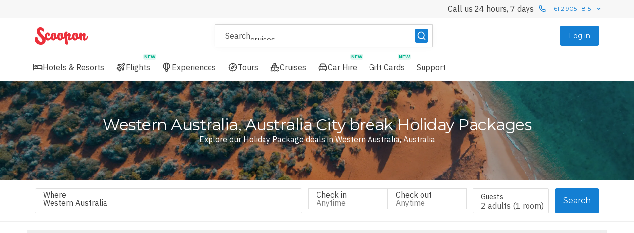

--- FILE ---
content_type: application/javascript
request_url: https://static-js.scoopon.com.au/1816.2817abc50479aafb736a9e0ad758d26f.js
body_size: 2460
content:
try{let e="undefined"!=typeof window?window:"undefined"!=typeof global?global:"undefined"!=typeof globalThis?globalThis:"undefined"!=typeof self?self:{},t=(new e.Error).stack;t&&(e._sentryDebugIds=e._sentryDebugIds||{},e._sentryDebugIds[t]="e7267992-cf37-4169-bf5b-8202626b57cb",e._sentryDebugIdIdentifier="sentry-dbid-e7267992-cf37-4169-bf5b-8202626b57cb")}catch(e){}{let e="undefined"!=typeof window?window:"undefined"!=typeof global?global:"undefined"!=typeof globalThis?globalThis:"undefined"!=typeof self?self:{};e._sentryModuleMetadata=e._sentryModuleMetadata||{},e._sentryModuleMetadata[new e.Error().stack]=Object.assign({},e._sentryModuleMetadata[new e.Error().stack],{"_sentryBundlerPluginAppKey:luxgroup-customer-portal":!0})}("undefined"!=typeof window?window:"undefined"!=typeof global?global:"undefined"!=typeof globalThis?globalThis:"undefined"!=typeof self?self:{}).SENTRY_RELEASE={id:"production-876b2b8"};"use strict";(self.__LOADABLE_LOADED_CHUNKS__=self.__LOADABLE_LOADED_CHUNKS__||[]).push([[1816],{1816:function(e,t,n){n.d(t,{R:function(){return z},i:function(){return G}});var a=n(23867),o=n(77178),i=n(20910),r=n(16408),l=n(54892),s=n(16770),c=n(88689),d=n(22968),g=n(25470),u=n(75871),y=n(44975);function p(e,t){var n=Object.keys(e);if(Object.getOwnPropertySymbols){var a=Object.getOwnPropertySymbols(e);t&&(a=a.filter(function(t){return Object.getOwnPropertyDescriptor(e,t).enumerable})),n.push.apply(n,a)}return n}function f(e){for(var t=1;t<arguments.length;t++){var n=null!=arguments[t]?arguments[t]:{};t%2?p(Object(n),!0).forEach(function(t){(0,a.A)(e,t,n[t])}):Object.getOwnPropertyDescriptors?Object.defineProperties(e,Object.getOwnPropertyDescriptors(n)):p(Object(n)).forEach(function(t){Object.defineProperty(e,t,Object.getOwnPropertyDescriptor(n,t))})}return e}var b={to:"/".concat(c.v8),id:"nav-link-".concat(c.v8),text:"Hotels",testId:"nav-link-hotels",iconName:"bed",mobileNav:!0,category:"primary"},m={to:"/search/homes-and-villas?destinationId=".concat(y.e8,"&destinationName=").concat(y.sS,"&adults=2&children=none"),id:"nav-link-homes-and-villas",text:"Homes & Villas",testId:"nav-link-homes-and-villas",iconName:"home-alt",mobileNav:!0,category:"primary"},v={to:"/flights",id:"nav-link-flights",text:"Flights",onlyOnRegions:["AU","US","NZ","GB","IN","SG","HK"],mobileNav:!0,iconName:"plane-departure",category:"primary"},O={to:"/".concat(c.HZ),id:"nav-link-ultralux",text:"Ultra Lux",mobileNav:!0,testId:"nav-link-ultralux",featureToggle:"ULTRALUX_ENABLED",iconName:"ultra-lux-diamond",category:"primary"},h={to:"/experiences",id:"nav-link-experiences",text:"Experiences",notOnRegions:l.ql.filter(e=>!["SG","ID","TH","VN","AE"].includes(e)),mobileNav:!0,iconName:"hot-air-balloon",category:"primary"},N={to:"/campaign/maldives-direct",id:"nav-link-maldives-packages",text:"Maldives Bundles",newLabel:!0,testId:"nav-link-maldives-packages",mobileNav:!0,optimizelyFeatureToggle:u.S.croMaldiveNavTab,iconName:"island",category:"primary"};d._d.LANDING_PAGE,d.b1.PROGRAM_NAME,g.b;var k={href:"https://luxuryescapes.com/inspiration/",target:"_blank",id:"nav-link-inspiration",text:"Inspiration",testId:"nav-link-inspiration",hideInStoreMode:!0,mobileNav:!0,component:"secondary",category:"tertiary"},T={to:"/support",id:"nav-link-support",text:"Support",mobileNav:!0,hideInStoreMode:!0,component:"secondary",category:"tertiary"},A={href:"https://luxuryescapes.com/au/campaign/store",id:"nav-link-store",text:"Visit us in Store",mobileNav:!0,component:"secondary",onlyOnRegions:["AU"],category:"tertiary"},E={to:"/gift-cards",id:"nav-link-gift-cards",text:"Gift Cards",testId:"nav-link-gift-cards",mobileNav:!0,iconName:"gift",category:"secondary"},I={to:"/travel-protection",id:"nav-link-insurance",text:"Travel Protection",onlyOnRegions:["AU","SG","HK","IN","MY","TH"],category:"secondary"},R={to:"/shop",id:"nav-link-marketplace",text:"Shop",onlyOnRegions:["AU"],category:"primary",optimizelyFeatureToggle:"merchandise_launch",iconName:"shop"},_={to:"/refer",id:"nav-link-refer",text:"Refer a Friend",accountToggle:"referralProgramEnabled",testId:"nav-link-refer",category:"tertiary"},w={href:"https://lebusinesstraveller.com/",target:"_blank",id:"nav-link-le4b",text:"Business Travel",onlyOnRegions:["AU"],category:"tertiary"},S={href:"https://luxuryescapes.com/campaign/golf",target:"_blank",id:"nav-link-golf",text:"Golf",onlyOnRegions:["AU"],category:"tertiary"},x={href:"https://luxuryescapes.com/inspiration/group-bookings/",target:"_blank",id:"nav-link-groups",text:"Groups",mobileNav:!0,category:"tertiary"},D={href:"https://luxuryescapes.com/inspiration/destination-weddings/",target:"_blank",id:"nav-link-weddings",text:"Weddings",mobileNav:!0,category:"tertiary"},L={to:"/search?destinationName=Anywhere&destinationId=le_d41d8cd98f00b204e9800998ecf8427e&adults=2&children=none&campaigns=Best+of+2025",id:"nav-link-best-of-2025",text:"Best of 2025",testId:"nav-link-best-of-2025",newLabel:!0,mobileNav:!0,notOnRegions:["GB","FR","IT","ES","NL","DE","IE","US"],labCampaignFeatureToggle:"best-of-2025",category:"primary"},F={to:"/search?destinationName=Anywhere&destinationId=le_d41d8cd98f00b204e9800998ecf8427e&adults=2&children=none&campaigns=Best+of+2025+EU",id:"nav-link-best-of-2025-eu",text:"Best of 2025",testId:"nav-link-best-of-2025-eu",newLabel:!0,mobileNav:!0,onlyOnRegions:["GB","FR","IT","ES","NL","DE","IE"],labCampaignFeatureToggle:"best-of-2025",category:"primary"},j={to:"/search?destinationName=Anywhere&destinationId=le_d41d8cd98f00b204e9800998ecf8427e&adults=2&children=none&campaigns=Best+of+2025+US",id:"nav-link-best-of-2025-us",text:"Best of 2025",testId:"nav-link-best-of-2025-us",newLabel:!0,mobileNav:!0,onlyOnRegions:["US"],labCampaignFeatureToggle:"best-of-2025",category:"primary"},C=n(21869),P=n(67860),U=n(52568);function M(e,t){var n=Object.keys(e);if(Object.getOwnPropertySymbols){var a=Object.getOwnPropertySymbols(e);t&&(a=a.filter(function(t){return Object.getOwnPropertyDescriptor(e,t).enumerable})),n.push.apply(n,a)}return n}function B(e){for(var t=1;t<arguments.length;t++){var n=null!=arguments[t]?arguments[t]:{};t%2?M(Object(n),!0).forEach(function(t){(0,a.A)(e,t,n[t])}):Object.getOwnPropertyDescriptors?Object.defineProperties(e,Object.getOwnPropertyDescriptors(n)):M(Object(n)).forEach(function(t){Object.defineProperty(e,t,Object.getOwnPropertyDescriptor(n,t))})}return e}var G=(0,i.Mz)(e=>e.auth.account,e=>(0,r.Ze)(e),e=>(0,s.A)(e),e=>e.geo.currentRegionCode,e=>e.system.storeMode,e=>e.optimizely.optimizelyFeatureFlags,e=>(0,C.mt)(e),e=>e.system.features.labFlags,(e,t,n,a,i,r,s,c)=>{var d=l=>{if(l.onlyOnRegions&&!l.onlyOnRegions.includes(a)||null!=(d=l.notOnRegions)&&d.includes(a)||l.featureToggle&&!o.A[l.featureToggle]||l.optimizelyFeatureToggle&&!r[l.optimizelyFeatureToggle]||l.accountToggle&&!e[l.accountToggle]||l.luxPlusToggle&&!t||l.loyaltyToggle&&!n||l.hideInStoreMode&&i)return!1;if(l.labCampaignFeatureToggle){var d,g=c[P.p.enableSiteTakeover];if(null!=g&&g.enabled){var u=g.value;if((0,U.KK)(u))return u.id===l.labCampaignFeatureToggle}return!1}return!l.id||!!("nav-link-car-hire"===l.id?s.canBookCarHire:"nav-link-cruises"!==l.id||s.canBookCruise)},g=l.Us.has(a)?a:"DEFAULT";return(Array.isArray(o.A.header.nav.items)?o.A.header.nav.items:o.A.header.nav.items[g]).reduce((e,t)=>{if(t.newLabelOnlyOnRegions&&(t.newLabel=t.newLabelOnlyOnRegions.includes(a)),t.hasDropdown){var n,o=B(B({},t),{},{items:null==(n=t.items)?void 0:n.filter(d)});o.items&&o.items.length>0&&e.push(o)}else d(t)&&e.push(t);return e},[])}),z=(0,i.Mz)(e=>e.auth.account,e=>(0,r.Ze)(e),e=>(0,s.A)(e),e=>e.geo.currentRegionCode,e=>e.system.storeMode,e=>e.optimizely.optimizelyFeatureFlags,e=>e.system.features.labFlags,(e,t,n,a,i,r,l)=>{var s,d,g,u,y,p,C,M;let B;return[b,N,L,F,j,v,(s=o.A,{to:"/".concat(c.NK),id:"nav-link-".concat(c.NK),text:"Tours",testId:"nav-link-tours",onlyOnRegions:null!=(d=null==(g=s.STANDALONE_CRUISE_REGIONS)?void 0:g.split(","))?d:[],mobileNav:!0,iconName:"compass",category:"primary"}),(u=o.A,{to:"/".concat(c.kw),id:"nav-link-".concat(c.kw),text:"Cruises",onlyOnRegions:null==(y=u.STANDALONE_CRUISE_REGIONS)?void 0:y.split(","),mobileNav:!0,testId:"nav-link-cruises",featureToggle:"CRUISES_STANDLONE_ENABLED",iconName:"ship",category:"primary"}),(p=o.A,{to:"/".concat(c.NK),id:"nav-link-".concat(c.NK),text:"Tours & Cruises",testId:"nav-link-tours",notOnRegions:null!=(C=null==(M=p.STANDALONE_CRUISE_REGIONS)?void 0:M.split(","))?C:[],mobileNav:!0,iconName:"compass",category:"primary"}),O,h,R,(B=o.A,{to:"/".concat(c.zT),id:"nav-link-".concat(c.zT),text:"Car Hire",testId:"nav-link-car-hire",onlyOnRegions:B.CARHIRE_REGIONS.split(","),mobileNav:!0,iconName:"car",featureToggle:"CARHIRE_ENABLED",category:"primary"}),m,k,f(f({},E),{},{iconName:void 0}),T,A,I,_,x,D,w,S].filter(s=>{var c;if(s.onlyOnRegions&&!s.onlyOnRegions.includes(a)||null!=(c=s.notOnRegions)&&c.includes(a)||s.featureToggle&&!o.A[s.featureToggle]||s.optimizelyFeatureToggle&&!r[s.optimizelyFeatureToggle]||s.accountToggle&&!e[s.accountToggle]||s.luxPlusToggle&&!t||s.loyaltyToggle&&!n||s.hideInStoreMode&&i)return!1;if(s.labCampaignFeatureToggle){var d=l[P.p.enableSiteTakeover];if(null!=d&&d.enabled){var g=d.value;if((0,U.KK)(g))return g.id===s.labCampaignFeatureToggle}return!1}return!0})})}}]);
//# sourceMappingURL=1816.2817abc50479aafb736a9e0ad758d26f.js.map

--- FILE ---
content_type: application/javascript
request_url: https://static-js.scoopon.com.au/runtime.dcfa6060edf17db297ce7e91baca8366.js
body_size: 10743
content:
try{let e="undefined"!=typeof window?window:"undefined"!=typeof global?global:"undefined"!=typeof globalThis?globalThis:"undefined"!=typeof self?self:{},a=(new e.Error).stack;a&&(e._sentryDebugIds=e._sentryDebugIds||{},e._sentryDebugIds[a]="eaaa25ae-e03f-44ee-a440-c5af2fa91924",e._sentryDebugIdIdentifier="sentry-dbid-eaaa25ae-e03f-44ee-a440-c5af2fa91924")}catch(e){}{let e="undefined"!=typeof window?window:"undefined"!=typeof global?global:"undefined"!=typeof globalThis?globalThis:"undefined"!=typeof self?self:{};e._sentryModuleMetadata=e._sentryModuleMetadata||{},e._sentryModuleMetadata[new e.Error().stack]=Object.assign({},e._sentryModuleMetadata[new e.Error().stack],{"_sentryBundlerPluginAppKey:luxgroup-customer-portal":!0})}("undefined"!=typeof window?window:"undefined"!=typeof global?global:"undefined"!=typeof globalThis?globalThis:"undefined"!=typeof self?self:{}).SENTRY_RELEASE={id:"production-876b2b8"},function(){"use strict";var e,a,d,c,f,b,n,r={},t={};function o(e){var a=t[e];if(void 0!==a)return a.exports;var d=t[e]={id:e,loaded:!1,exports:{}};return r[e].call(d.exports,d,d.exports,o),d.loaded=!0,d.exports}o.m=r,o.amdO={},e=[],o.O=function(a,d,c,f){if(d){f=f||0;for(var b=e.length;b>0&&e[b-1][2]>f;b--)e[b]=e[b-1];e[b]=[d,c,f];return}for(var n=1/0,b=0;b<e.length;b++){for(var d=e[b][0],c=e[b][1],f=e[b][2],r=!0,t=0;t<d.length;t++)(!1&f||n>=f)&&Object.keys(o.O).every(function(e){return o.O[e](d[t])})?d.splice(t--,1):(r=!1,f<n&&(n=f));if(r){e.splice(b--,1);var i=c();void 0!==i&&(a=i)}}return a},o.n=function(e){var a=e&&e.__esModule?function(){return e.default}:function(){return e};return o.d(a,{a:a}),a},d=Object.getPrototypeOf?function(e){return Object.getPrototypeOf(e)}:function(e){return e.__proto__},o.t=function(e,c){if(1&c&&(e=this(e)),8&c||"object"==typeof e&&e&&(4&c&&e.__esModule||16&c&&"function"==typeof e.then))return e;var f=Object.create(null);o.r(f);var b={};a=a||[null,d({}),d([]),d(d)];for(var n=2&c&&e;("object"==typeof n||"function"==typeof n)&&!~a.indexOf(n);n=d(n))Object.getOwnPropertyNames(n).forEach(function(a){b[a]=function(){return e[a]}});return b.default=function(){return e},o.d(f,b),f},o.d=function(e,a){for(var d in a)o.o(a,d)&&!o.o(e,d)&&Object.defineProperty(e,d,{enumerable:!0,get:a[d]})},o.f={},o.e=function(e){return Promise.all(Object.keys(o.f).reduce(function(a,d){return o.f[d](e,a),a},[]))},o.u=function(e){return 4315===e?"vendors~app.93620278ba0b308bba546cb56ac38be7.js":""+(({70:"GenerateTripPage",96:"ShopOrderPage",121:"ShopOrdersPage",151:"AboutUsPage",276:"FlightsSearchLandingPage",293:"TravelInsurancePayment",299:"ContentHub",386:"CruiseDealsListPage",514:"LegalPages",574:"TravelPreferencesPage",583:"MerchandiseOfferPage",590:"AgentHubGuestHeader",596:"TripPlannerAboutPage",630:"HomesAndVillasSearchMapPage",699:"vendors~MEP~OP~CP~GTP~TPTP",703:"HomePage",723:"TailorMadeTourRequestPage",788:"TripPlannerImmersiveHeader",898:"HomesAndVillasSearchPage",928:"CarHirePage",940:"PreferenceCentrePage",943:"DestinationLandingPage",1142:"LuxBundlesVerticalPage",1212:"HiddenSettings",1221:"MerchandiseCategoriesPage",1405:"TripPlannerAcceptInvite",1417:"MerchandiseCategoryPage",1459:"HotelsPage",1498:"HotelSearchMapPage",1592:"CruisesPage",1702:"EscapeLandingPage",1727:"TourCatalogPage",1951:"RefereeLandingPage",1956:"OrderPage",1992:"TailorMadeTourRequestConfirmationPage",1996:"vendors~HSSMP~OP~SOP~GCVP~CP~EV~EGPP",2010:"AgentHubAccountSetupCompleted",2073:"TourV2OfferVariationPage",2195:"ExperienceGiftPrintPage",2210:"GoogleHotelAdPage",2226:"DevPanelWindow",2287:"OriginalFooter",2361:"CareersPage",2432:"StaticPage",2434:"vendors~OP~SOP~CP~CLLP~MOP~CP",2706:"AcceptOrderInvite",2718:"ResetPasswordPage",2797:"CudoTravellogo",2823:"HeaderMain",2837:"HotelSearchFullScreenPage",2873:"SupportPage",2906:"CorporateEventRegistrationPage",2923:"HolidayTypeLandingPage",3042:"ExperienceSearchPage",3043:"vendors~OP~PP",3072:"CruiseLineLandingPage",3093:"UKCompetitionsPage",3119:"TripPlannerWebViewMap",3154:"MyEscapesPage",3186:"TripPlannerCreateFromOrder",3238:"vendors~TIP~LPAP~SPP~CP",3241:"TripPlannerExperienceItemSummary",3283:"MerchandiseBrandsPage",3300:"CudoGetawaysLogo",3306:"PropertyMap",3413:"TripPlannerWebViewFlightSearch",3571:"CompactFooter",3576:"TravelInsuranceDetailsPage",3631:"BNBLLandingPage",3640:"TourV2OfferPage",3678:"MerchandiseNavBar",3719:"AtomeLandingPage",3720:"TripPlannerPublicTripParent",3806:"vendors~GCVP",3849:"LoyaltyLandingPage",3949:"DealsTravellogo",4007:"TriplePointsTakeoverLandingPage",4012:"KlarnaLandingPage",4015:"vendors~TIP~SPP~CP",4036:"AccountLandingPage",4053:"FlightsSearchPage",4234:"OfferPage",4296:"CheckoutPageRoutes",4317:"vendors~HSMP~HSSMP~SP~OP~CP~OP~HAVSMP~TPFMP~PP~TSVM",4336:"LeAgentHubCVFRLogo",4343:"AncillaryPaymentPage",4356:"HeaderCheckout",4367:"ExperiencesPage",4392:"LuxAwardPage",4393:"AgentHubToursPage",4431:"DestinationProductPage",4454:"HotelSearchPage",4469:"UltraLuxVerticalPage",4471:"AgentHubHomepage",4503:"TripPlannerSavedLandingView",4535:"IntlCompetitionsPage",4744:"TravelInsurancePage",4846:"TripPlannerLandingPage",4862:"ExperienceOfferPage",4866:"ReferPage",4893:"ConfirmationPage",4905:"vendors~MEP~OP~CP~TPPTP~GTP~TPTP",4924:"vendors~HSMP~HSSMP~UR~OP~SOP~TTIP~CP~HAVSMP~TSVM~TPPTP",4952:"CarHireSearchPage",4989:"FlightDealLandingPage",4992:"FlightsLandingPage",4993:"ToursPage",4998:"RedirectCheckoutExtendDates",5070:"TravelInsuranceAddCheckout",5077:"MerchandiseSearchPage",5110:"AccountDetailsTravellerPage",5123:"AccountDetailsPage",5183:"Oufferlogo",5211:"TourTravellerInfoPage",5256:"TopPicksForMePage",5265:"GiftCardConfirmationPage",5410:"AgentHubCompleteAccountSetup",5456:"WhitelabelHomePage",5474:"CreditsPage",5522:"LuxPlusLandingPage",5555:"Scooponlogo",5609:"UserCartPage",5620:"vendors~BSDK",5669:"FlightsSearchMultiCityResultsPage",5691:"TourLandingPage",5722:"TourDealPage",5761:"vendors~S",5910:"ExperienceSearchMapPage",5967:"ExperienceVoucher",6007:"TripPlannerTripParent",6148:"LivingSociallogo",6149:"LandingPage",6210:"FlightCampaignsLandingPage",6223:"SecurePaymentPage",6254:"TravelCompanionPage",6338:"TreatMelogo",6345:"ChatTripPlannerPage",6384:"SharedCartInvitePage",6437:"AfterPayLandingPage",6472:"SpoofWarningBanner",6556:"MySubscriptionsPage",6589:"TripPlannerWebViewShareTrip",6626:"CheckoutGatewayPage",6701:"GiftCardViewPage",6735:"vendors~CTPP",6742:"SupportAssistantChatWidget",6745:"PropertyPage",6833:"BestPricePage",6886:"ContentfulWebPage",6963:"TripPlannerWebViewAddCustomFlight",7174:"DoublePointsTakeoverLandingPage",7175:"PaginatedOfferPage",7230:"CheckoutPage",7279:"GiftCardsPage",7305:"CruiseShipsLandingPage",7327:"TripSavedViewModal",7352:"TravelInsuranceCoverGeniusPage",7363:"VideoChatPage",7391:"ResponsiveLuxuryEscapesLogo",7431:"SplashPage",7460:"CheckoutRestoreCartPage",7489:"MerchandisePage",7491:"vendors~EV",7537:"UserReviews",7562:"RedeemGifted",7824:"AuCompetitionsPage",7876:"vendors~TIP~CP",7987:"CruiseSearchPage",8017:"CruiseDealPage",8097:"Dealslogo",8180:"TourV2SearchPage",8194:"TravelInsuranceQuotePage",8292:"SkyCheckConfirmationPage",8294:"ChangeReservationPage",8373:"vendors~OP~PP~MDSP",8425:"CruiseLocationLandingPage",8444:"TripPlannerWebViewTourAndCruiseItemSummary",8449:"UpgradeRoomPage",8474:"HoolahLandingPage",8514:"LuxPlusAccountPage",8564:"RedirectToShopbackPage",8575:"TripPlannerWebViewExperience",8797:"MetaSearchPage",8840:"EscapesFinderPage",8877:"HotelSearchStoreMapPage",8892:"TripPlannerWebViewAddItems",8939:"LeAgentHubLogo",9054:"TreatMeTravellogo",9084:"TripPlannerWebViewTours",9085:"AgentHubLandingPage",9092:"FrequentFlyerPage",9211:"FlightsSearchResultsPage",9241:"WaaveLandingPage",9523:"vendors~CP",9598:"MaldivesDirectSearchPage",9631:"TripPlannerWebViewLEBooking",9641:"ResubscribePage",9811:"WineSelectorsRedirectPage",9815:"NewsPage",9949:"CruiseOfferPage"})[e]||e)+"."+({53:"3613eb274a4150e7e82989c9f1e029cc",62:"a1ce24e5ba50b0ab237844679f57a60e",70:"3fb4e37a7e414637beedd233bf8ed375",88:"12b190a28ae6859df17de21a3cc17aad",96:"ccf6eba4b13aea2edf189b416ec0f0bc",106:"1667bd95fa2217f01a3eaef51e53fc57",121:"db52176c381b86d9ddfa48ac4e78112a",151:"467b60d5e9fbfa0be89a20577eec4338",267:"84034b9a5e83361ff1e8dff884a980c8",276:"7bf09b4e540a40eca5bac4daa5dcfc78",293:"29ca228eb9dd4216eb0f7264902f4cfc",299:"5e2d021ddd3dc5ace5a2eaa74d00e535",331:"fee25f3e0376c387f28ce50e91393e84",386:"2aabd85c1f9d85595aa60153242c687f",497:"77ba8266a346ab46fc9abb9e1dc4f09d",514:"2247ce5444e77d44d4d6bb618a46f326",574:"8925b3f7d98bdfdea2f2f25253376f9f",583:"73d4bbaa7a04625d0f9789d7168c45bd",590:"742a6a738de0aa5d256d74bc436f25af",596:"b1e1c6051280bbd0fb214bd34e314f21",604:"89d6d2c5ad94e83958c6f1cd3f1062d7",630:"82166a32bc3474050c78df460d7302ec",699:"38122eb2113beca388d7c1bc137331bb",703:"6fa2fecc26d40f51b1a4849fe70aa6e3",723:"ecf00882d2755c94ca0627fa44c71df6",743:"3af3f30ca3851fd2ac25fc78ff733b20",788:"ecc819c91942f4b985e5b81ccbd991bf",792:"0072f5f008f6b2478d15e37b9d23ffc9",826:"bcaf702fbc1d8f2211f85ce104058ea8",873:"4f769357911eec3a9a6ac055ffca9fa2",898:"e49bd2a6266fbffddaa7f93b6abe67c8",928:"37e1a065fd06d06a32cd8f9aaaadec4d",940:"b464d2e08b0496ab590cb6d175da3686",943:"70a7c77212fbdabece372bd6c8d2b385",997:"db4e7b45c2797638a143ce1c8f0bed8b",1142:"1bfe64dd8805185ebc2b4f1704d1775f",1203:"fe4058cabd5153d6ee1c6abac8725ff8",1212:"097ee78d2ec94baea7e03adb7ea8c249",1221:"7178490522256c87fa9d1d8edd998220",1405:"52461ac2b1d5f79bc7cf7c7d5f7676f9",1417:"636389c708880fada2e02c15fd5ccfda",1444:"7df0fc5d139d28941ba7a03f5710bb9a",1459:"4ad012636093d6019280ecca606f33d2",1461:"a83340804660c22f6516c2629c95d083",1462:"500f466433544d2a9c4b9efb060dc631",1498:"f0f6bd6f1e30590933bbdfd424a152b5",1592:"7c41ce96ef0d7d911a6b0f3a28ac3acb",1702:"45058d02f75d575f0e616a009800bdac",1727:"a5b0ce0d3ff251735d25bf9afd26d1a4",1804:"258735ee05c5b52cf4f4ac561b6cd024",1816:"2817abc50479aafb736a9e0ad758d26f",1904:"9ea7225f17f4fecab6db82762601b186",1951:"26e40be22c43a4fa5940eb8e56a5346b",1956:"bdfe18e77bdaf763477c278d1721d5d1",1992:"287adf4d2a28656832740f7a9701e0b8",1996:"68ed0734283012d8d93f1a2754511e33",2004:"af2c9b4a8ab001a24550adfda77f8e5c",2010:"143f33efbfb46ba228a634984d199d99",2029:"7c6c929ca085a770e0e1e24a36090b09",2053:"54c855dd0b42b4d54803dce743b91fec",2073:"483c0b4415cff705fb44a6640400efaf",2104:"31e75960caef3083d6715b70023edc4a",2124:"8f700eb89fa1ce864c620ef4ac38056e",2195:"704993c0e3b8c5e3b4f661ccac31c317",2210:"1cb7b4a63d8deec31a431df4ed3d2c94",2226:"8bca987f82f354bd5c50e8d7b4ddf15e",2287:"69c53a7c209b45cdb575af8a66d33106",2361:"5f1c20fbbbf0d3b6b4dfb426235d116a",2432:"8dff2ec3f1cf186c666c95c3f4939b1b",2434:"894e6f250c9dac0afc858f900d86d45c",2465:"1064840ec454fe2231b9744573ccc9b9",2538:"d4ceafc6e4e339de90623b4728a5e003",2698:"040a996a651d698b522e056a991c8d17",2706:"3179a843a33a5f298ad0b98656e0d29e",2718:"4494646a8d00e8ea563e0a117ea42371",2774:"db2bca6ceae5b1bbea46bf4e3c23db9b",2788:"79e09719a27d87b2341722ca392134b2",2797:"e9d924ad6d3dad40bd1a6ac75440c1ed",2823:"021a0076d72719d2b92458dbb5540d81",2837:"24319befcd8fc3afeeffec57daeee5e1",2854:"145348b064a529d21b176afc55ac59fe",2873:"8d88f085ece9cb0710201418fb5b49f6",2906:"bcbd36f204263511c6fb05f7f66b708f",2917:"766060f447ca5de354edbc9e569797e1",2923:"5f2741d7baf1cdd45c8506586ee28e90",2979:"68303e1869f9e6db401f2bfb51bf3bb6",3042:"c7f77e9b1db3a36eed8beca0c0c56753",3043:"88ece2dade8ad789040a8bd581e84062",3072:"97b2a552accc26b48639cca08842ebdb",3093:"c2ced809a375634563321ae7125d2d22",3119:"b4536b15ac8d4beeab4190d4465b32a9",3134:"8289c64b3febbd045c05673ac8b3a1cc",3142:"76c48582f4182d67bbc3a5f1e88d6b37",3154:"6f2c5fcf5d8a5ec40aff9e325d8178d4",3175:"84fbe76c4407302c6cc10e37c95a9fbf",3177:"08e390143627cf2a148d8f3724c96783",3186:"b8cc8856d0e04cd237d5bb69f1b70639",3206:"1332de6de8600fc56f1b6a32cacf689b",3226:"d1b2ddd7d3a996ed7c35d20b951a5926",3238:"89b8a6ae80e2e55dda67e7a1db4fce44",3241:"2238b9800851392f7aa17a384c7a4dc4",3283:"7b5ae6b151525b590fa51c50506de0dd",3300:"af2071416526974ca2ad7861a59139fd",3306:"4d1fe05fb41f733b995168f5511b2b9c",3329:"095b800a50e34e55827b0d15e5c11efe",3413:"da6f786cdd5907ad0854909f6c114da7",3490:"92530462ff2a003911bf0e01fa6817ee",3571:"6401905e67cb24df9a5c49540f678f07",3576:"242700969d1e38be453703509d94e6f8",3631:"9a79c47b9eb80900b8d6b12ca4c02edf",3640:"1403dd8113871110f5e21acd6a30dcd6",3678:"0f57d7b554af6fac8bc7e77ae584c148",3690:"00063d392db85097c36afad6cdeef6e8",3719:"07b13a825a1480229378d632238b4ca7",3720:"25c229d5630d9091b749dde47382344b",3806:"f1114f9c478493400ecf7976d156cf2a",3814:"e5b8570b6960dcab0287694f0f3bbeeb",3849:"698a41798e04973ce2ee817e19567bc0",3939:"691f7139b34eafdc535ca8b80dd1780c",3949:"24cbbb2e4e3273bf85072c0ba82a8e71",4007:"3e642399b19e9412488d5301143456b3",4008:"ceb55828bdc15348283682a4d654b56f",4012:"5fab35ea8924ddc4339670572d526238",4015:"d867bee05680b4e15b3cfda91687f3e6",4036:"e4d630ec2baeff2c669e74b02bf5cc95",4053:"fa2aaedbb7b73c7dce264402e8500059",4077:"5898bbd604104244a43cd7046eb419b9",4228:"dfb62e08e85504d76563fbbca0e0e51d",4234:"8e05f7cf804df5eb455546b6f00abe55",4296:"05fbbdfd90acdb8bcf4cc7ac9c1cdf32",4317:"2dfcf3e9511676959e6bc909fe79da3b",4326:"9a78905facffd922d202c6e064ad54ea",4336:"d6fbb4c70c27874b4fe1637131410cad",4343:"b797c57890be1fbe033e0a2ccbf0ae6f",4356:"b3e48c3e5b65c20673d91b6ab88f1188",4367:"72f43d3c54c876f9f350589ebab54d6c",4392:"b2208992f7845095d60ce0e44fa367d0",4393:"ce32863f45ae08ae280eae9ff6a9a888",4431:"fead29ce5b683086a108b95b41908f8b",4454:"59e92ed3179c3e8d477ff48485949dce",4459:"defeb62b2fb0ca18583aa94513e71d8f",4469:"629195717d06e0eec43a4eeef4eb6de7",4471:"807b6c777e1361ba15a1d903c8bf8983",4503:"5720613b74ba83b1082f7bf975c1a22d",4512:"f6f368c71e2247f645be5e962ffb33b4",4523:"490d93c47328e46749b9bd74cc3337c2",4535:"35a78502273ab61c3f806496e8cd3b3a",4744:"0dd63a00d48f038e658471cc985c1eac",4846:"b9769751997b6d413b55e80644e02707",4862:"7c93c589d92305a03020e5ed87adc096",4866:"978ecf4418a14b7ba6548ed5bc1bf7f2",4893:"214d931941263e02c28b54e65758895e",4905:"3df16b64e7a99adfd6674e222dbb9b64",4924:"41c08971081cd97d3b7c3e1b416832a1",4952:"bb3c6de41ecda0f2a717311c7d8ede1a",4989:"c667b64df3653e1aef4a1025d9c6554e",4992:"94477e7fc1e7600a6f83ffdfe5c4bbc2",4993:"ab94a0796e00a65bbfdf5bd33050a557",4994:"1591b9ec55445da8c05c3d895196627c",4998:"c008e8423ac9a3572151ec3a3442c7e2",5023:"6130bb215593c6c44f88eda558e0cda7",5070:"3ef6de8d69d62258a91608e0b95acd5f",5077:"b7c05da5aef918b9eb0b2390f088fab0",5110:"5a6933156bb2e63702643d401e8cb1da",5123:"29da8db848ad11bff23d5f20863c5cbb",5158:"b794091b0358553a4cd1c8d83be86377",5183:"b3f08c9f703779b71e8225bdcea0cd37",5211:"df6550de97bea8a76f7d213710a49052",5256:"86b71cbe225013c60a26dd3fa7db4330",5265:"f810deb4621be52028a155d8b0778d49",5280:"cdac91287e40f8dd648c84a7b3059788",5338:"a6552ff85151f2b765346f767829ecad",5410:"fd4e0aaffae0f8f5a500e9ccc66374e9",5456:"8369ce3770bc2c4825afa7872d0986b8",5474:"4641fa4e3ad1b14591b09ed3b3caa2ee",5484:"72d727443e84530c5ee9190420665fb9",5499:"07a1e12578297a581efcfe76da9b4ba8",5522:"3c3c5398eb3704fba08dd886c365b27d",5555:"fb18dfa8467f68483c9f0a4f6171a12d",5609:"5a1c2d75207dfec1adcbed1f368b92b4",5620:"5c5c215398775cdde7e58b6f3ad6cc24",5669:"60f77bccb6e1d510e259f86a05b9d6d9",5691:"5ba209b06cd59dcf45a16abfb0d24a56",5697:"ea487b7b95a4d929b1585914ddcbf754",5722:"49ee873785536c5afc49d27bb2e2f5a5",5761:"901072483df29a14ceeca2dd06f9ca97",5773:"ec9f23aaf1976f7f8cc8630486a59cab",5823:"581acb7e52b168c5046f809c6b8befcb",5910:"ece8bbf2333473e418a5e2a5f68abd1e",5967:"bf325caaf101799b75babc72c0341245",6007:"f1c5c25882af0dad1709db20b55595b3",6148:"d4595a277c6cee7eba99305b614a66ae",6149:"d4704af3ff47c4ffff746e42769df7a2",6210:"076230b7c6cafa44c60eea633c5855b7",6223:"fe55e55bfda5e8aa2a2fbcda37cdf9a7",6254:"7be82cb2296c44704692f938066e3ae3",6338:"2ab2352eed84e91d463043315879c2a1",6345:"f472c2def2ee8bb2aa8eda5f27edaec4",6356:"c246a521caabe438be818dfc78ae12b8",6369:"1161d328e0218622a4b598e322da5981",6384:"9c459de04077383203fae3c3cdab7afd",6397:"65caa654c05b110227790a91720a2f25",6437:"191896260c4191f229fdd6a214edbae5",6472:"fba2f322bde938b4e152b4a2dd964bfa",6556:"c926352616c79da04e1cbe1598e8857a",6566:"7b058994b616501c4a31938d494e1933",6589:"b48b72cf179f294627b9e1ec32a8f6f3",6626:"fdc49dbf7fd20e8f24881c1b189f9882",6673:"c4ea01be6ac53cf7ccfc895ad375264a",6701:"1b2800a4e90e10a5096aac991de4a0e8",6735:"b50c73f03d09683cce0c453727486080",6742:"f41d547af3def0bb8fb3a4fb5f5fd660",6745:"51f93484ff5c587ab43fbab49e3377b7",6833:"eeaaa4bea6e29cdb4b3adc701875ef6b",6852:"c2eaf9ba424a5b78ebcf4f9278a0db50",6886:"71d6f0bb9a2071ec8db1c179dddc8b3b",6913:"0ad18c4e96ea8e2a6d8cd301b156dd0e",6945:"624b3b9420e381c2f6b2f222ab9231ce",6963:"c0b5a2674c16e22e90b25a894bc2ca7a",6964:"48cc6f8fb224c79a2804e54ee090bb4d",7047:"bd78d42f76715efa99171388d65e9946",7066:"b8fd0efc8fb93b405e02cf302af31074",7124:"deb9132809e5b194a6c603cc65bade3b",7174:"dd40f1bf7681189c6cbf3ade55a222ab",7175:"a8187f63dfe73463313900dc68a4a318",7230:"28cdb3963dcb6c295d4ff0b917e5ad3f",7258:"64716963e9f4aa055f9172a57aa30168",7261:"16ab18ff70dc943d24dbce7bdaa618cc",7274:"575c8b99708649590f22050c25ca5eea",7279:"06b1e5492164e3d21e6ef5f9acd2c2d7",7283:"651f6364e29b8ad7cc0a492b608e5b02",7305:"fba1c9db978ac640373081cadb496ebf",7327:"ba3578ff7c704ad9fe896436e1e86a47",7352:"f66276874fa6a7f10022a9c50d4f101b",7355:"1cb4a1bb8dee6dfeee9828d3a9aeeeac",7363:"76848522423b6dff789a991d1e412169",7391:"32c9e50a6dd35da3590e5002bf749cae",7431:"6a815ea9c312da19ee44dfdcc8d54f62",7460:"d41746ffc46d7ec18811ac3b305123d6",7476:"57f35e3ab1de7b2298418e749c82613f",7489:"86fb7aa3efd1fb24653bcfe024d35cac",7491:"a8099efdd8dec2c8e68bb07552774df6",7537:"69d6ad1a9915f51a9e850eda2dc80e2d",7546:"6a2f7575fba6879e368664ada9918362",7562:"1934366d72f2a28e99fd96ca462b1657",7762:"dd5057915b2eb6c66dcfb0ff8ba09b09",7824:"e0553e5bd3ec71637197f8ffb1e0e169",7876:"4be8cbce426e6707d7e4d6ebb9ed26c6",7885:"4070431fb093dac2a70958de2770333d",7963:"c2d34332899dcf4873105cf6790af15f",7987:"1163cf2d981f7124e9851e67c11264c5",8017:"1b77e2985d990b17bec59fbca0bab8e5",8097:"b20b6f5557f96aa4726da642d152694d",8144:"d4eb895d9b7360a9e04cdcfedb4767d2",8163:"41bd3ebfc3881d9f50a1d9e4a260e40b",8172:"4685a33095945fde06193d3a646500d5",8180:"cf2ad1ce418b50eedf19ccb771615762",8194:"c224a367b4fa1b7349d357d6a731ff92",8292:"d0a418d3da93a25f171bd9e5f45025e3",8294:"dfa039b582e17c2578ee4366fa84f2c4",8305:"c35f30a817f842aa161a6b405acfaf88",8319:"d9b3535e849d704eeafe53d69743be50",8373:"002a1d1e5561e86d6a3690df0eaa4e8e",8425:"fc16a3b449f91ae362639bfa8d095098",8444:"60cac39997d1782ec760f2772f07d0dc",8449:"9fcc9c653f787c5f73e20554a4f8f13d",8474:"4b12e00246886675b3cb87a08be637f5",8514:"078211e234409c07708d9e787b1a6099",8535:"0fec49ccdbd4185e85f33b7db0669f84",8552:"d316771293037ffe95f9b89797f6661f",8564:"f71c30d27d38cade846e4a393bf2647c",8575:"efbf04c802f570ad873b3780e4c97e8f",8663:"e633da79c0c51ce7f54300fbf1e680e2",8744:"a12857edfd9bc0947218f274b0be3ed2",8786:"d64d2b44cd86b11f664c4ad50293c4a7",8797:"6a7138feeae69dd486e364312efa0a54",8835:"affce9e06fed05d2fe0910126bb1ce35",8840:"25b8462f1a91395430211bae89299766",8877:"27edf5363e09b09aebb1d802c961cb24",8884:"7e691a41f001ec1ab5b8d91c4e41145d",8892:"a9f733309283417f4b1289ab342854e7",8939:"1c85925f2c79357f13a8e24475ba58c2",9010:"f5eca3e3fbe3cd7234b84ed1bce239d2",9054:"c1c8433c9ecb4516398213d5a98b0a28",9084:"7aac79ee14f89356f29f2179be54f6fe",9085:"de190ec72e5a3403d1a8091a9b9374db",9087:"0355bed253951d4b101885a13ba93839",9089:"9fa130d64055eb8c63e8dddf25a3c504",9092:"b68354bee8f931e87f966c7130a629d7",9183:"b6516c72031cc8da5d6a0020e162697c",9211:"c92a3bfb2220af22c190399b8cc92a0f",9241:"6edc39bd28200afb3d0088c066def98d",9523:"fbde632582647b95759d241de0569355",9598:"63bfff6b22cfbd69501c58e8a229cd13",9613:"6956d7006d35442dba157e67aef22e36",9631:"c9d5dd89aa7c4f415773f9d38ee232d4",9641:"0aff75f5838ef856bdebfc7832a05ff2",9724:"8449efb161a29a28a36525515dfd600f",9756:"0003325bb142fe4e430d36295231bcc7",9811:"978f5553f79d8e84e6a1c2802b9c9d6f",9815:"eecb4d5a3e556d9c88aa1529c0d8db7d",9949:"c8ff94bfcd001df48053a2383889b4a6",9973:"9a0e336964542dedb9c5ce195493627a",9993:"2346f83ed5b26ec79f83a09de3cccccc",9999:"3b8f668e02105169f5dd963fc669ecff"})[e]+".js"},o.g=function(){if("object"==typeof globalThis)return globalThis;try{return this||Function("return this")()}catch(e){if("object"==typeof window)return window}}(),o.o=function(e,a){return Object.prototype.hasOwnProperty.call(e,a)},c={},o.l=function(e,a,d,f){if(c[e])return void c[e].push(a);if(void 0!==d)for(var b,n,r=document.getElementsByTagName("script"),t=0;t<r.length;t++){var i=r[t];if(i.getAttribute("src")==e){b=i;break}}b||(n=!0,(b=document.createElement("script")).charset="utf-8",o.nc&&b.setAttribute("nonce",o.nc),b.src=e),c[e]=[a];var P=function(a,d){b.onerror=b.onload=null,clearTimeout(g);var f=c[e];if(delete c[e],b.parentNode&&b.parentNode.removeChild(b),f&&f.forEach(function(e){return e(d)}),a)return a(d)},g=setTimeout(P.bind(null,void 0,{type:"timeout",target:b}),12e4);b.onerror=P.bind(null,b.onerror),b.onload=P.bind(null,b.onload),n&&document.head.appendChild(b)},o.r=function(e){"undefined"!=typeof Symbol&&Symbol.toStringTag&&Object.defineProperty(e,Symbol.toStringTag,{value:"Module"}),Object.defineProperty(e,"__esModule",{value:!0})},o.nmd=function(e){return e.paths=[],e.children||(e.children=[]),e},o.p="/assets-travel/";var i=o.u,P=o.e,g={},u={};o.u=function(e){return i(e)+(g.hasOwnProperty(e)?"?"+g[e]:"")},o.e=function(e){return P(e).catch(function(a){var d=u.hasOwnProperty(e)?u[e]:3;if(d<1){var c=i(e);throw a.message="Loading chunk "+e+" failed after 3 retries.\n("+c+")",a.request=c,a}return new Promise(function(a){setTimeout(function(){var c=Date.now();g[e]=c,u[e]=d-1,a(o.e(e))},function(e){return 1e3*e})})})},f={9121:0},o.f.j=function(e,a){var d=o.o(f,e)?f[e]:void 0;if(0!==d)if(d)a.push(d[2]);else if(9121!=e){var c=new Promise(function(a,c){d=f[e]=[a,c]});a.push(d[2]=c);var b=o.p+o.u(e),n=Error();o.l(b,function(a){if(o.o(f,e)&&(0!==(d=f[e])&&(f[e]=void 0),d)){var c=a&&("load"===a.type?"missing":a.type),b=a&&a.target&&a.target.src;n.message="Loading chunk "+e+" failed.\n("+c+": "+b+")",n.name="ChunkLoadError",n.type=c,n.request=b,d[1](n)}},"chunk-"+e,e)}else f[e]=0},o.O.j=function(e){return 0===f[e]},b=function(e,a){var d,c,b=a[0],n=a[1],r=a[2],t=0;if(b.some(function(e){return 0!==f[e]})){for(d in n)o.o(n,d)&&(o.m[d]=n[d]);if(r)var i=r(o)}for(e&&e(a);t<b.length;t++)c=b[t],o.o(f,c)&&f[c]&&f[c][0](),f[c]=0;return o.O(i)},(n=self.__LOADABLE_LOADED_CHUNKS__=self.__LOADABLE_LOADED_CHUNKS__||[]).forEach(b.bind(null,0)),n.push=b.bind(null,n.push.bind(n)),o.nc=void 0}();
//# sourceMappingURL=runtime.dcfa6060edf17db297ce7e91baca8366.js.map